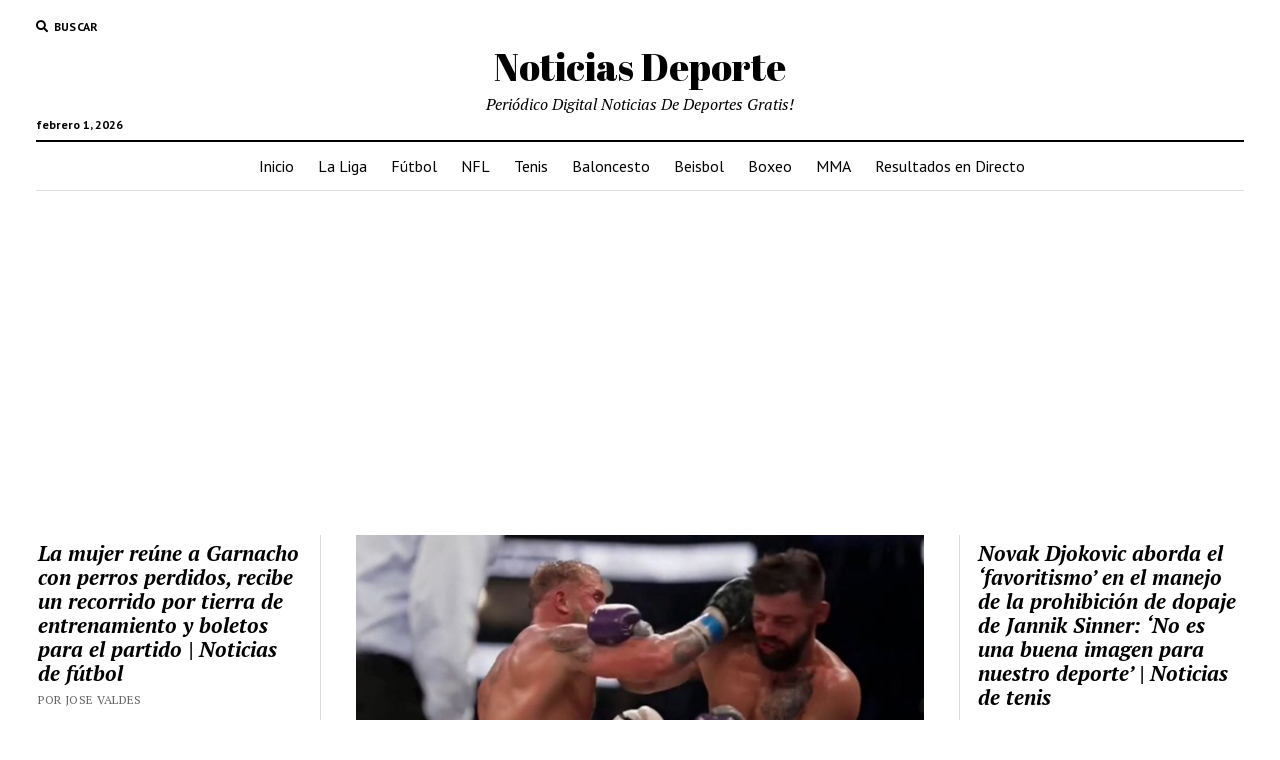

--- FILE ---
content_type: text/html; charset=UTF-8
request_url: https://noticiasdeporte.com.es/los-profesionales-reaccionan-despues-de-que-jake-paul-detuviera-a-mike-perry-le-sacaron-jugo-de-la-cabeza/
body_size: 16239
content:
<!DOCTYPE html>
<html lang="es">
<head>
	<title>Los profesionales reaccionan después de que Jake Paul detuviera a Mike Perry: &#8220;Le sacaron jugo de la cabeza&#8221; &#x2d; Noticias Deporte</title>
<meta charset="UTF-8" />
<meta name="viewport" content="width=device-width, initial-scale=1" />
<meta name="template" content="Mission News 1.55" />
<meta name="robots" content="max-snippet:-1,max-image-preview:large,max-video-preview:-1" />
<link rel="canonical" href="https://noticiasdeporte.com.es/los-profesionales-reaccionan-despues-de-que-jake-paul-detuviera-a-mike-perry-le-sacaron-jugo-de-la-cabeza/" />
<meta name="description" content="La muy esperada pelea de peso crucero entre Jake Paul y Mike Perry tuvo lugar esta noche en Tampa Bay, Florida. Paul (10&#x2d;1) y Perry (0&#x2d;2) se enfrentaron en una&#8230;" />
<meta property="og:type" content="article" />
<meta property="og:locale" content="es_ES" />
<meta property="og:site_name" content="Noticias Deporte" />
<meta property="og:title" content="Los profesionales reaccionan después de que Jake Paul detuviera a Mike Perry: &#8220;Le sacaron jugo de la cabeza&#8221;" />
<meta property="og:description" content="La muy esperada pelea de peso crucero entre Jake Paul y Mike Perry tuvo lugar esta noche en Tampa Bay, Florida. Paul (10&#x2d;1) y Perry (0&#x2d;2) se enfrentaron en una pelea de 200 libras programada para ocho&#8230;" />
<meta property="og:url" content="https://noticiasdeporte.com.es/los-profesionales-reaccionan-despues-de-que-jake-paul-detuviera-a-mike-perry-le-sacaron-jugo-de-la-cabeza/" />
<meta property="og:image" content="https://noticiasdeporte.com.es/osteceek/2024/07/Jake-Paul-Mike-Perry-KO-Boxing-Pros-react.jpg" />
<meta property="og:image:width" content="1250" />
<meta property="og:image:height" content="745" />
<meta property="article:published_time" content="2024-07-21T22:51:06+00:00" />
<meta property="article:modified_time" content="2024-07-21T22:51:06+00:00" />
<meta name="twitter:card" content="summary_large_image" />
<meta name="twitter:title" content="Los profesionales reaccionan después de que Jake Paul detuviera a Mike Perry: &#8220;Le sacaron jugo de la cabeza&#8221;" />
<meta name="twitter:description" content="La muy esperada pelea de peso crucero entre Jake Paul y Mike Perry tuvo lugar esta noche en Tampa Bay, Florida. Paul (10&#x2d;1) y Perry (0&#x2d;2) se enfrentaron en una pelea de 200 libras programada para ocho&#8230;" />
<meta name="twitter:image" content="https://noticiasdeporte.com.es/osteceek/2024/07/Jake-Paul-Mike-Perry-KO-Boxing-Pros-react.jpg" />
<script type="application/ld+json">{"@context":"https://schema.org","@graph":[{"@type":"WebSite","@id":"https://noticiasdeporte.com.es/#/schema/WebSite","url":"https://noticiasdeporte.com.es/","name":"Noticias Deporte","description":"Periódico Digital Noticias De Deportes Gratis!","inLanguage":"es","potentialAction":{"@type":"SearchAction","target":{"@type":"EntryPoint","urlTemplate":"https://noticiasdeporte.com.es/search/{search_term_string}/"},"query-input":"required name=search_term_string"},"publisher":{"@type":"Organization","@id":"https://noticiasdeporte.com.es/#/schema/Organization","name":"Noticias Deporte","url":"https://noticiasdeporte.com.es/","logo":{"@type":"ImageObject","url":"https://noticiasdeporte.com.es/osteceek/2023/09/favicon-2.png","contentUrl":"https://noticiasdeporte.com.es/osteceek/2023/09/favicon-2.png","width":64,"height":64,"contentSize":"1934"}}},{"@type":"WebPage","@id":"https://noticiasdeporte.com.es/los-profesionales-reaccionan-despues-de-que-jake-paul-detuviera-a-mike-perry-le-sacaron-jugo-de-la-cabeza/","url":"https://noticiasdeporte.com.es/los-profesionales-reaccionan-despues-de-que-jake-paul-detuviera-a-mike-perry-le-sacaron-jugo-de-la-cabeza/","name":"Los profesionales reaccionan después de que Jake Paul detuviera a Mike Perry: &#8220;Le sacaron jugo de la cabeza&#8221; &#x2d; Noticias Deporte","description":"La muy esperada pelea de peso crucero entre Jake Paul y Mike Perry tuvo lugar esta noche en Tampa Bay, Florida. Paul (10&#x2d;1) y Perry (0&#x2d;2) se enfrentaron en una&#8230;","inLanguage":"es","isPartOf":{"@id":"https://noticiasdeporte.com.es/#/schema/WebSite"},"breadcrumb":{"@type":"BreadcrumbList","@id":"https://noticiasdeporte.com.es/#/schema/BreadcrumbList","itemListElement":[{"@type":"ListItem","position":1,"item":"https://noticiasdeporte.com.es/","name":"Noticias Deporte"},{"@type":"ListItem","position":2,"item":"https://noticiasdeporte.com.es/category/mma/","name":"Categoría: MMA"},{"@type":"ListItem","position":3,"name":"Los profesionales reaccionan después de que Jake Paul detuviera a Mike Perry: &#8220;Le sacaron jugo de la cabeza&#8221;"}]},"potentialAction":{"@type":"ReadAction","target":"https://noticiasdeporte.com.es/los-profesionales-reaccionan-despues-de-que-jake-paul-detuviera-a-mike-perry-le-sacaron-jugo-de-la-cabeza/"},"datePublished":"2024-07-21T22:51:06+00:00","dateModified":"2024-07-21T22:51:06+00:00","author":{"@type":"Person","@id":"https://noticiasdeporte.com.es/#/schema/Person/abc5eafe83d9ed2668ec5c4f5ce921d1","name":"Emilio Vallejo","description":"Emilio Vallejo es un reconocido redactor de noticias especializado en deportes de contacto, como las artes marciales mixtas (MMA) y el boxeo. Con una s&oacute;lida experiencia en el periodismo deportivo, Emilio cubre de manera apasionada y detallada los..."}}]}</script>
<link rel='dns-prefetch' href='//fonts.googleapis.com' />
<link rel="alternate" type="application/rss+xml" title="Noticias Deporte &raquo; Feed" href="https://noticiasdeporte.com.es/feed/" />
<link rel="alternate" type="application/rss+xml" title="Noticias Deporte &raquo; Feed de los comentarios" href="https://noticiasdeporte.com.es/comments/feed/" />
<link rel="alternate" type="application/rss+xml" title="Noticias Deporte &raquo; Comentario Los profesionales reaccionan después de que Jake Paul detuviera a Mike Perry: &#8220;Le sacaron jugo de la cabeza&#8221; del feed" href="https://noticiasdeporte.com.es/los-profesionales-reaccionan-despues-de-que-jake-paul-detuviera-a-mike-perry-le-sacaron-jugo-de-la-cabeza/feed/" />
<link rel="alternate" title="oEmbed (JSON)" type="application/json+oembed" href="https://noticiasdeporte.com.es/wp-json/oembed/1.0/embed?url=https%3A%2F%2Fnoticiasdeporte.com.es%2Flos-profesionales-reaccionan-despues-de-que-jake-paul-detuviera-a-mike-perry-le-sacaron-jugo-de-la-cabeza%2F" />
<link rel="alternate" title="oEmbed (XML)" type="text/xml+oembed" href="https://noticiasdeporte.com.es/wp-json/oembed/1.0/embed?url=https%3A%2F%2Fnoticiasdeporte.com.es%2Flos-profesionales-reaccionan-despues-de-que-jake-paul-detuviera-a-mike-perry-le-sacaron-jugo-de-la-cabeza%2F&#038;format=xml" />
<style id='wp-img-auto-sizes-contain-inline-css' type='text/css'>
img:is([sizes=auto i],[sizes^="auto," i]){contain-intrinsic-size:3000px 1500px}
/*# sourceURL=wp-img-auto-sizes-contain-inline-css */
</style>
<style id='wp-emoji-styles-inline-css' type='text/css'>
	img.wp-smiley, img.emoji {
		display: inline !important;
		border: none !important;
		box-shadow: none !important;
		height: 1em !important;
		width: 1em !important;
		margin: 0 0.07em !important;
		vertical-align: -0.1em !important;
		background: none !important;
		padding: 0 !important;
	}
/*# sourceURL=wp-emoji-styles-inline-css */
</style>
<style id='wp-block-library-inline-css' type='text/css'>
:root{--wp-block-synced-color:#7a00df;--wp-block-synced-color--rgb:122,0,223;--wp-bound-block-color:var(--wp-block-synced-color);--wp-editor-canvas-background:#ddd;--wp-admin-theme-color:#007cba;--wp-admin-theme-color--rgb:0,124,186;--wp-admin-theme-color-darker-10:#006ba1;--wp-admin-theme-color-darker-10--rgb:0,107,160.5;--wp-admin-theme-color-darker-20:#005a87;--wp-admin-theme-color-darker-20--rgb:0,90,135;--wp-admin-border-width-focus:2px}@media (min-resolution:192dpi){:root{--wp-admin-border-width-focus:1.5px}}.wp-element-button{cursor:pointer}:root .has-very-light-gray-background-color{background-color:#eee}:root .has-very-dark-gray-background-color{background-color:#313131}:root .has-very-light-gray-color{color:#eee}:root .has-very-dark-gray-color{color:#313131}:root .has-vivid-green-cyan-to-vivid-cyan-blue-gradient-background{background:linear-gradient(135deg,#00d084,#0693e3)}:root .has-purple-crush-gradient-background{background:linear-gradient(135deg,#34e2e4,#4721fb 50%,#ab1dfe)}:root .has-hazy-dawn-gradient-background{background:linear-gradient(135deg,#faaca8,#dad0ec)}:root .has-subdued-olive-gradient-background{background:linear-gradient(135deg,#fafae1,#67a671)}:root .has-atomic-cream-gradient-background{background:linear-gradient(135deg,#fdd79a,#004a59)}:root .has-nightshade-gradient-background{background:linear-gradient(135deg,#330968,#31cdcf)}:root .has-midnight-gradient-background{background:linear-gradient(135deg,#020381,#2874fc)}:root{--wp--preset--font-size--normal:16px;--wp--preset--font-size--huge:42px}.has-regular-font-size{font-size:1em}.has-larger-font-size{font-size:2.625em}.has-normal-font-size{font-size:var(--wp--preset--font-size--normal)}.has-huge-font-size{font-size:var(--wp--preset--font-size--huge)}.has-text-align-center{text-align:center}.has-text-align-left{text-align:left}.has-text-align-right{text-align:right}.has-fit-text{white-space:nowrap!important}#end-resizable-editor-section{display:none}.aligncenter{clear:both}.items-justified-left{justify-content:flex-start}.items-justified-center{justify-content:center}.items-justified-right{justify-content:flex-end}.items-justified-space-between{justify-content:space-between}.screen-reader-text{border:0;clip-path:inset(50%);height:1px;margin:-1px;overflow:hidden;padding:0;position:absolute;width:1px;word-wrap:normal!important}.screen-reader-text:focus{background-color:#ddd;clip-path:none;color:#444;display:block;font-size:1em;height:auto;left:5px;line-height:normal;padding:15px 23px 14px;text-decoration:none;top:5px;width:auto;z-index:100000}html :where(.has-border-color){border-style:solid}html :where([style*=border-top-color]){border-top-style:solid}html :where([style*=border-right-color]){border-right-style:solid}html :where([style*=border-bottom-color]){border-bottom-style:solid}html :where([style*=border-left-color]){border-left-style:solid}html :where([style*=border-width]){border-style:solid}html :where([style*=border-top-width]){border-top-style:solid}html :where([style*=border-right-width]){border-right-style:solid}html :where([style*=border-bottom-width]){border-bottom-style:solid}html :where([style*=border-left-width]){border-left-style:solid}html :where(img[class*=wp-image-]){height:auto;max-width:100%}:where(figure){margin:0 0 1em}html :where(.is-position-sticky){--wp-admin--admin-bar--position-offset:var(--wp-admin--admin-bar--height,0px)}@media screen and (max-width:600px){html :where(.is-position-sticky){--wp-admin--admin-bar--position-offset:0px}}
/*# sourceURL=wp-block-library-inline-css */
</style><style id='global-styles-inline-css' type='text/css'>
:root{--wp--preset--aspect-ratio--square: 1;--wp--preset--aspect-ratio--4-3: 4/3;--wp--preset--aspect-ratio--3-4: 3/4;--wp--preset--aspect-ratio--3-2: 3/2;--wp--preset--aspect-ratio--2-3: 2/3;--wp--preset--aspect-ratio--16-9: 16/9;--wp--preset--aspect-ratio--9-16: 9/16;--wp--preset--color--black: #000000;--wp--preset--color--cyan-bluish-gray: #abb8c3;--wp--preset--color--white: #ffffff;--wp--preset--color--pale-pink: #f78da7;--wp--preset--color--vivid-red: #cf2e2e;--wp--preset--color--luminous-vivid-orange: #ff6900;--wp--preset--color--luminous-vivid-amber: #fcb900;--wp--preset--color--light-green-cyan: #7bdcb5;--wp--preset--color--vivid-green-cyan: #00d084;--wp--preset--color--pale-cyan-blue: #8ed1fc;--wp--preset--color--vivid-cyan-blue: #0693e3;--wp--preset--color--vivid-purple: #9b51e0;--wp--preset--gradient--vivid-cyan-blue-to-vivid-purple: linear-gradient(135deg,rgb(6,147,227) 0%,rgb(155,81,224) 100%);--wp--preset--gradient--light-green-cyan-to-vivid-green-cyan: linear-gradient(135deg,rgb(122,220,180) 0%,rgb(0,208,130) 100%);--wp--preset--gradient--luminous-vivid-amber-to-luminous-vivid-orange: linear-gradient(135deg,rgb(252,185,0) 0%,rgb(255,105,0) 100%);--wp--preset--gradient--luminous-vivid-orange-to-vivid-red: linear-gradient(135deg,rgb(255,105,0) 0%,rgb(207,46,46) 100%);--wp--preset--gradient--very-light-gray-to-cyan-bluish-gray: linear-gradient(135deg,rgb(238,238,238) 0%,rgb(169,184,195) 100%);--wp--preset--gradient--cool-to-warm-spectrum: linear-gradient(135deg,rgb(74,234,220) 0%,rgb(151,120,209) 20%,rgb(207,42,186) 40%,rgb(238,44,130) 60%,rgb(251,105,98) 80%,rgb(254,248,76) 100%);--wp--preset--gradient--blush-light-purple: linear-gradient(135deg,rgb(255,206,236) 0%,rgb(152,150,240) 100%);--wp--preset--gradient--blush-bordeaux: linear-gradient(135deg,rgb(254,205,165) 0%,rgb(254,45,45) 50%,rgb(107,0,62) 100%);--wp--preset--gradient--luminous-dusk: linear-gradient(135deg,rgb(255,203,112) 0%,rgb(199,81,192) 50%,rgb(65,88,208) 100%);--wp--preset--gradient--pale-ocean: linear-gradient(135deg,rgb(255,245,203) 0%,rgb(182,227,212) 50%,rgb(51,167,181) 100%);--wp--preset--gradient--electric-grass: linear-gradient(135deg,rgb(202,248,128) 0%,rgb(113,206,126) 100%);--wp--preset--gradient--midnight: linear-gradient(135deg,rgb(2,3,129) 0%,rgb(40,116,252) 100%);--wp--preset--font-size--small: 12px;--wp--preset--font-size--medium: 20px;--wp--preset--font-size--large: 21px;--wp--preset--font-size--x-large: 42px;--wp--preset--font-size--regular: 16px;--wp--preset--font-size--larger: 28px;--wp--preset--spacing--20: 0.44rem;--wp--preset--spacing--30: 0.67rem;--wp--preset--spacing--40: 1rem;--wp--preset--spacing--50: 1.5rem;--wp--preset--spacing--60: 2.25rem;--wp--preset--spacing--70: 3.38rem;--wp--preset--spacing--80: 5.06rem;--wp--preset--shadow--natural: 6px 6px 9px rgba(0, 0, 0, 0.2);--wp--preset--shadow--deep: 12px 12px 50px rgba(0, 0, 0, 0.4);--wp--preset--shadow--sharp: 6px 6px 0px rgba(0, 0, 0, 0.2);--wp--preset--shadow--outlined: 6px 6px 0px -3px rgb(255, 255, 255), 6px 6px rgb(0, 0, 0);--wp--preset--shadow--crisp: 6px 6px 0px rgb(0, 0, 0);}:where(.is-layout-flex){gap: 0.5em;}:where(.is-layout-grid){gap: 0.5em;}body .is-layout-flex{display: flex;}.is-layout-flex{flex-wrap: wrap;align-items: center;}.is-layout-flex > :is(*, div){margin: 0;}body .is-layout-grid{display: grid;}.is-layout-grid > :is(*, div){margin: 0;}:where(.wp-block-columns.is-layout-flex){gap: 2em;}:where(.wp-block-columns.is-layout-grid){gap: 2em;}:where(.wp-block-post-template.is-layout-flex){gap: 1.25em;}:where(.wp-block-post-template.is-layout-grid){gap: 1.25em;}.has-black-color{color: var(--wp--preset--color--black) !important;}.has-cyan-bluish-gray-color{color: var(--wp--preset--color--cyan-bluish-gray) !important;}.has-white-color{color: var(--wp--preset--color--white) !important;}.has-pale-pink-color{color: var(--wp--preset--color--pale-pink) !important;}.has-vivid-red-color{color: var(--wp--preset--color--vivid-red) !important;}.has-luminous-vivid-orange-color{color: var(--wp--preset--color--luminous-vivid-orange) !important;}.has-luminous-vivid-amber-color{color: var(--wp--preset--color--luminous-vivid-amber) !important;}.has-light-green-cyan-color{color: var(--wp--preset--color--light-green-cyan) !important;}.has-vivid-green-cyan-color{color: var(--wp--preset--color--vivid-green-cyan) !important;}.has-pale-cyan-blue-color{color: var(--wp--preset--color--pale-cyan-blue) !important;}.has-vivid-cyan-blue-color{color: var(--wp--preset--color--vivid-cyan-blue) !important;}.has-vivid-purple-color{color: var(--wp--preset--color--vivid-purple) !important;}.has-black-background-color{background-color: var(--wp--preset--color--black) !important;}.has-cyan-bluish-gray-background-color{background-color: var(--wp--preset--color--cyan-bluish-gray) !important;}.has-white-background-color{background-color: var(--wp--preset--color--white) !important;}.has-pale-pink-background-color{background-color: var(--wp--preset--color--pale-pink) !important;}.has-vivid-red-background-color{background-color: var(--wp--preset--color--vivid-red) !important;}.has-luminous-vivid-orange-background-color{background-color: var(--wp--preset--color--luminous-vivid-orange) !important;}.has-luminous-vivid-amber-background-color{background-color: var(--wp--preset--color--luminous-vivid-amber) !important;}.has-light-green-cyan-background-color{background-color: var(--wp--preset--color--light-green-cyan) !important;}.has-vivid-green-cyan-background-color{background-color: var(--wp--preset--color--vivid-green-cyan) !important;}.has-pale-cyan-blue-background-color{background-color: var(--wp--preset--color--pale-cyan-blue) !important;}.has-vivid-cyan-blue-background-color{background-color: var(--wp--preset--color--vivid-cyan-blue) !important;}.has-vivid-purple-background-color{background-color: var(--wp--preset--color--vivid-purple) !important;}.has-black-border-color{border-color: var(--wp--preset--color--black) !important;}.has-cyan-bluish-gray-border-color{border-color: var(--wp--preset--color--cyan-bluish-gray) !important;}.has-white-border-color{border-color: var(--wp--preset--color--white) !important;}.has-pale-pink-border-color{border-color: var(--wp--preset--color--pale-pink) !important;}.has-vivid-red-border-color{border-color: var(--wp--preset--color--vivid-red) !important;}.has-luminous-vivid-orange-border-color{border-color: var(--wp--preset--color--luminous-vivid-orange) !important;}.has-luminous-vivid-amber-border-color{border-color: var(--wp--preset--color--luminous-vivid-amber) !important;}.has-light-green-cyan-border-color{border-color: var(--wp--preset--color--light-green-cyan) !important;}.has-vivid-green-cyan-border-color{border-color: var(--wp--preset--color--vivid-green-cyan) !important;}.has-pale-cyan-blue-border-color{border-color: var(--wp--preset--color--pale-cyan-blue) !important;}.has-vivid-cyan-blue-border-color{border-color: var(--wp--preset--color--vivid-cyan-blue) !important;}.has-vivid-purple-border-color{border-color: var(--wp--preset--color--vivid-purple) !important;}.has-vivid-cyan-blue-to-vivid-purple-gradient-background{background: var(--wp--preset--gradient--vivid-cyan-blue-to-vivid-purple) !important;}.has-light-green-cyan-to-vivid-green-cyan-gradient-background{background: var(--wp--preset--gradient--light-green-cyan-to-vivid-green-cyan) !important;}.has-luminous-vivid-amber-to-luminous-vivid-orange-gradient-background{background: var(--wp--preset--gradient--luminous-vivid-amber-to-luminous-vivid-orange) !important;}.has-luminous-vivid-orange-to-vivid-red-gradient-background{background: var(--wp--preset--gradient--luminous-vivid-orange-to-vivid-red) !important;}.has-very-light-gray-to-cyan-bluish-gray-gradient-background{background: var(--wp--preset--gradient--very-light-gray-to-cyan-bluish-gray) !important;}.has-cool-to-warm-spectrum-gradient-background{background: var(--wp--preset--gradient--cool-to-warm-spectrum) !important;}.has-blush-light-purple-gradient-background{background: var(--wp--preset--gradient--blush-light-purple) !important;}.has-blush-bordeaux-gradient-background{background: var(--wp--preset--gradient--blush-bordeaux) !important;}.has-luminous-dusk-gradient-background{background: var(--wp--preset--gradient--luminous-dusk) !important;}.has-pale-ocean-gradient-background{background: var(--wp--preset--gradient--pale-ocean) !important;}.has-electric-grass-gradient-background{background: var(--wp--preset--gradient--electric-grass) !important;}.has-midnight-gradient-background{background: var(--wp--preset--gradient--midnight) !important;}.has-small-font-size{font-size: var(--wp--preset--font-size--small) !important;}.has-medium-font-size{font-size: var(--wp--preset--font-size--medium) !important;}.has-large-font-size{font-size: var(--wp--preset--font-size--large) !important;}.has-x-large-font-size{font-size: var(--wp--preset--font-size--x-large) !important;}
/*# sourceURL=global-styles-inline-css */
</style>
<style id='classic-theme-styles-inline-css' type='text/css'>
/*! This file is auto-generated */
.wp-block-button__link{color:#fff;background-color:#32373c;border-radius:9999px;box-shadow:none;text-decoration:none;padding:calc(.667em + 2px) calc(1.333em + 2px);font-size:1.125em}.wp-block-file__button{background:#32373c;color:#fff;text-decoration:none}
/*# sourceURL=/wp-includes/css/classic-themes.min.css */
</style>
<link rel='stylesheet' id='wp_automatic_gallery_style-css' href='https://noticiasdeporte.com.es/oassytch/wp-automatic/css/wp-automatic.css?ver=1.0.0' type='text/css' media='all' />
<link rel='stylesheet' id='ct-mission-news-google-fonts-css' href='//fonts.googleapis.com/css?family=Abril+Fatface%7CPT+Sans%3A400%2C700%7CPT+Serif%3A400%2C400i%2C700%2C700i&#038;subset=latin%2Clatin-ext&#038;display=swap&#038;ver=6.9' type='text/css' media='all' />
<link rel='stylesheet' id='ct-mission-news-font-awesome-css' href='https://noticiasdeporte.com.es/ezagrako/assets/font-awesome/css/all.min.css?ver=6.9' type='text/css' media='all' />
<link rel='stylesheet' id='ct-mission-news-style-css' href='https://noticiasdeporte.com.es/ezagrako/style.css?ver=6.9' type='text/css' media='all' />
<script type="text/javascript" src="https://noticiasdeporte.com.es/alugeegl/js/jquery/jquery.min.js?ver=3.7.1" id="jquery-core-js"></script>
<script type="text/javascript" src="https://noticiasdeporte.com.es/alugeegl/js/jquery/jquery-migrate.min.js?ver=3.4.1" id="jquery-migrate-js"></script>
<script type="text/javascript" src="https://noticiasdeporte.com.es/oassytch/wp-automatic/js/main-front.js?ver=6.9" id="wp_automatic_gallery-js"></script>
<link rel="https://api.w.org/" href="https://noticiasdeporte.com.es/wp-json/" /><link rel="alternate" title="JSON" type="application/json" href="https://noticiasdeporte.com.es/wp-json/wp/v2/posts/15828" /><link rel="EditURI" type="application/rsd+xml" title="RSD" href="https://noticiasdeporte.com.es/xmlrpc.php?rsd" />
<link rel="icon" href="https://noticiasdeporte.com.es/osteceek/2023/09/favicon-2.png" sizes="32x32" />
<link rel="icon" href="https://noticiasdeporte.com.es/osteceek/2023/09/favicon-2.png" sizes="192x192" />
<link rel="apple-touch-icon" href="https://noticiasdeporte.com.es/osteceek/2023/09/favicon-2.png" />
<meta name="msapplication-TileImage" content="https://noticiasdeporte.com.es/osteceek/2023/09/favicon-2.png" />
<script async src="https://pagead2.googlesyndication.com/pagead/js/adsbygoogle.js?client=ca-pub-5287699717325107"
     crossorigin="anonymous"></script>	
</head>
<body id="mission-news" class="wp-singular post-template-default single single-post postid-15828 single-format-standard wp-theme-mission-news non-logged-in">
<a class="skip-content" href="#main">Pulsa «Intro» para saltar al contenido</a>
<div id="overflow-container" class="overflow-container">
	<div id="max-width" class="max-width">
							<header class="site-header" id="site-header" role="banner">
				<div class="top-nav">
					<button id="search-toggle" class="search-toggle"><i class="fas fa-search"></i><span>Buscar</span></button>
<div id="search-form-popup" class="search-form-popup">
	<div class="inner">
		<div class="title">Buscar Noticias Deporte</div>
		<div class='search-form-container'>
    <form role="search" method="get" class="search-form" action="https://noticiasdeporte.com.es">
        <input id="search-field" type="search" class="search-field" value="" name="s"
               title="Buscar" placeholder=" Buscar..." />
        <input type="submit" class="search-submit" value='Buscar'/>
    </form>
</div>		<a id="close-search" class="close" href="#"><svg xmlns="http://www.w3.org/2000/svg" width="20" height="20" viewBox="0 0 20 20" version="1.1"><g stroke="none" stroke-width="1" fill="none" fill-rule="evenodd"><g transform="translate(-17.000000, -12.000000)" fill="#000000"><g transform="translate(17.000000, 12.000000)"><rect transform="translate(10.000000, 10.000000) rotate(45.000000) translate(-10.000000, -10.000000) " x="9" y="-2" width="2" height="24"/><rect transform="translate(10.000000, 10.000000) rotate(-45.000000) translate(-10.000000, -10.000000) " x="9" y="-2" width="2" height="24"/></g></g></g></svg></a>
	</div>
</div>
					<div id="menu-secondary-container" class="menu-secondary-container">
						<div id="menu-secondary" class="menu-container menu-secondary" role="navigation">
	</div>
					</div>
									</div>
				<div id="title-container" class="title-container"><div class='site-title has-date'><a href='https://noticiasdeporte.com.es'>Noticias Deporte</a></div><p class="date">febrero 1, 2026</p><p class="tagline">Periódico Digital Noticias De Deportes Gratis!</p>				</div>
				<button id="toggle-navigation" class="toggle-navigation" name="toggle-navigation" aria-expanded="false">
					<span class="screen-reader-text">abrir menú</span>
					<svg xmlns="http://www.w3.org/2000/svg" width="24" height="18" viewBox="0 0 24 18" version="1.1"><g stroke="none" stroke-width="1" fill="none" fill-rule="evenodd"><g transform="translate(-272.000000, -21.000000)" fill="#000000"><g transform="translate(266.000000, 12.000000)"><g transform="translate(6.000000, 9.000000)"><rect class="top-bar" x="0" y="0" width="24" height="2"/><rect class="middle-bar" x="0" y="8" width="24" height="2"/><rect class="bottom-bar" x="0" y="16" width="24" height="2"/></g></g></g></g></svg>				</button>
				<div id="menu-primary-container" class="menu-primary-container tier-1">
					<div class="dropdown-navigation"><a id="back-button" class="back-button" href="#"><i class="fas fa-angle-left"></i> Atrás</a><span class="label"></span></div>
<div id="menu-primary" class="menu-container menu-primary" role="navigation">
    <nav class="menu"><ul id="menu-primary-items" class="menu-primary-items"><li id="menu-item-1662" class="menu-item menu-item-type-custom menu-item-object-custom menu-item-1662"><a href="/">Inicio</a></li>
<li id="menu-item-2251" class="menu-item menu-item-type-taxonomy menu-item-object-category menu-item-2251"><a href="https://noticiasdeporte.com.es/category/la-liga/">La Liga</a></li>
<li id="menu-item-1663" class="menu-item menu-item-type-taxonomy menu-item-object-category menu-item-1663"><a href="https://noticiasdeporte.com.es/category/futbol/">Fútbol</a></li>
<li id="menu-item-1664" class="menu-item menu-item-type-taxonomy menu-item-object-category menu-item-1664"><a href="https://noticiasdeporte.com.es/category/nfl/">NFL</a></li>
<li id="menu-item-1665" class="menu-item menu-item-type-taxonomy menu-item-object-category menu-item-1665"><a href="https://noticiasdeporte.com.es/category/tenis/">Tenis</a></li>
<li id="menu-item-1666" class="menu-item menu-item-type-taxonomy menu-item-object-category menu-item-1666"><a href="https://noticiasdeporte.com.es/category/baloncesto/">Baloncesto</a></li>
<li id="menu-item-1667" class="menu-item menu-item-type-taxonomy menu-item-object-category menu-item-1667"><a href="https://noticiasdeporte.com.es/category/beisbol/">Beisbol</a></li>
<li id="menu-item-1668" class="menu-item menu-item-type-taxonomy menu-item-object-category menu-item-1668"><a href="https://noticiasdeporte.com.es/category/boxeo/">Boxeo</a></li>
<li id="menu-item-1670" class="menu-item menu-item-type-taxonomy menu-item-object-category current-post-ancestor current-menu-parent current-post-parent menu-item-1670"><a href="https://noticiasdeporte.com.es/category/mma/">MMA</a></li>
<li id="menu-item-3522" class="menu-item menu-item-type-custom menu-item-object-custom menu-item-3522"><a target="_blank" href="https://www.flashscore.es/">Resultados en Directo</a></li>
</ul></nav></div>
				</div>
			</header>
								<div class="content-container">
						<div class="layout-container">
				    <aside class="sidebar sidebar-left" id="sidebar-left" role="complementary">
        <div class="inner">
            <section id="ct_mission_news_post_list-3" class="widget widget_ct_mission_news_post_list"><div class="style-1"><ul><li class="post-item"><div class="top"><div class="top-inner"><a href="https://noticiasdeporte.com.es/la-mujer-reune-a-garnacho-con-perros-perdidos-recibe-un-recorrido-por-tierra-de-entrenamiento-y-boletos-para-el-partido-noticias-de-futbol/" class="title">La mujer reúne a Garnacho con perros perdidos, recibe un recorrido por tierra de entrenamiento y boletos para el partido | Noticias de fútbol</a><div class="post-byline">Por Jose Valdes</div></div></div><div class="bottom"><div class="excerpt">Un fanático del Manchester United recibió una experiencia inolvidable después de ayudar a reunir al extremo Alejandro Garnacho con sus perros perdidos. Alejandro Garnacho de Manchester...</div><span class="comments-link">
	<a href="https://noticiasdeporte.com.es/la-mujer-reune-a-garnacho-con-perros-perdidos-recibe-un-recorrido-por-tierra-de-entrenamiento-y-boletos-para-el-partido-noticias-de-futbol/#respond">
	<i class="far fa-comment" title="icono de comentario"></i>
		Deja un comentario	</a>
</span></div></li><li class="post-item"><div class="top"><div class="top-inner"><a href="https://noticiasdeporte.com.es/la-casa-de-olivier-giroud-robada-en-los-angeles-pierde-usd-500000-en-joyas-y-10-relojes-de-lujo-noticias-de-futbol/" class="title">La casa de Olivier Giroud robada en Los Ángeles, pierde USD 500,000 en joyas y 10 relojes de lujo | Noticias de fútbol</a><div class="post-byline">Por Jose Valdes</div></div></div><div class="bottom"><div class="excerpt">El ex delantero del Arsenal y el Chelsea, Olivier Giroud, enfrentaron algunas circunstancias no deseadas en su casa de Los Ángeles a principios de este mes....</div><span class="comments-link">
	<a href="https://noticiasdeporte.com.es/la-casa-de-olivier-giroud-robada-en-los-angeles-pierde-usd-500000-en-joyas-y-10-relojes-de-lujo-noticias-de-futbol/#respond">
	<i class="far fa-comment" title="icono de comentario"></i>
		Deja un comentario	</a>
</span></div></li><li class="post-item"><div class="top"><div class="top-inner"><a href="https://noticiasdeporte.com.es/casemiro-deja-en-claro-su-eleccion-en-lionel-messi-vs-cristiano-ronaldo-debate-necesitaba-ayuda-de-kroos-modrid-ramos-noticias-de-futbol/" class="title">Casemiro deja en claro su elección en Lionel Messi vs Cristiano Ronaldo debate: &#8216;Necesitaba ayuda de Kroos, Modrid, Ramos &#8230;&#8217; | Noticias de fútbol</a><div class="post-byline">Por Jose Valdes</div></div></div><div class="bottom"><div class="excerpt">La estrella del Manchester United, Casemiro, hizo admisiones honestas sobre lo difícil que fue para él abordar a Lionel Messi, a quien llamó uno de los...</div><span class="comments-link">
	<a href="https://noticiasdeporte.com.es/casemiro-deja-en-claro-su-eleccion-en-lionel-messi-vs-cristiano-ronaldo-debate-necesitaba-ayuda-de-kroos-modrid-ramos-noticias-de-futbol/#respond">
	<i class="far fa-comment" title="icono de comentario"></i>
		Deja un comentario	</a>
</span></div></li><li class="post-item"><div class="top"><div class="top-inner"><a href="https://noticiasdeporte.com.es/por-que-mohun-bagan-ha-sido-una-fuerza-en-isl11-noticias-de-futbol/" class="title">Por qué Mohun Bagan ha sido una fuerza en Isl11 | Noticias de fútbol</a><div class="post-byline">Por Jose Valdes</div></div></div><div class="bottom"><div class="excerpt">Kolkata: El domingo, frente a sus fanáticos en el Estadio de Salt Lake, Mohun Bagan Super Giants puede ser el primer equipo en retener el escudo...</div><span class="comments-link">
	<a href="https://noticiasdeporte.com.es/por-que-mohun-bagan-ha-sido-una-fuerza-en-isl11-noticias-de-futbol/#respond">
	<i class="far fa-comment" title="icono de comentario"></i>
		Deja un comentario	</a>
</span></div></li><li class="post-item"><div class="top"><div class="top-inner"><a href="https://noticiasdeporte.com.es/realmente-piensas-pep-guardiola-subestimando-deliberadamente-las-oportunidades-de-manchester-city-dice-ancelotti-del-real-madrid-noticias-de-futbol/" class="title">&#8216;¿Realmente piensas &#8230;&#8217;: Pep Guardiola subestimando deliberadamente las oportunidades de Manchester City, dice Ancelotti del Real Madrid | Noticias de fútbol</a><div class="post-byline">Por Jose Valdes</div></div></div><div class="bottom"><div class="excerpt">El entrenador del Real Madrid, Carlo Ancelotti, dijo el martes que su homólogo de Manchester City, Pep Guardiola, estaba subestimando deliberadamente las esperanzas del equipo inglés...</div><span class="comments-link">
	<a href="https://noticiasdeporte.com.es/realmente-piensas-pep-guardiola-subestimando-deliberadamente-las-oportunidades-de-manchester-city-dice-ancelotti-del-real-madrid-noticias-de-futbol/#respond">
	<i class="far fa-comment" title="icono de comentario"></i>
		Deja un comentario	</a>
</span></div></li></ul></div></section>        </div>
    </aside>
				<section id="main" class="main" role="main">
					
<div id="loop-container" class="loop-container">
    <div class="post-15828 post type-post status-publish format-standard has-post-thumbnail hentry category-mma tag-cabeza tag-despues tag-detuviera tag-jake tag-jugo tag-los tag-mike tag-paul tag-perry tag-profesionales tag-reaccionan tag-sacaron entry">
		<article>
		<div class="featured-image"><img width="1250" height="745" src="https://noticiasdeporte.com.es/osteceek/2024/07/Jake-Paul-Mike-Perry-KO-Boxing-Pros-react.jpg" class="attachment-full size-full wp-post-image" alt="" decoding="async" fetchpriority="high" srcset="https://noticiasdeporte.com.es/osteceek/2024/07/Jake-Paul-Mike-Perry-KO-Boxing-Pros-react.jpg 1250w, https://noticiasdeporte.com.es/osteceek/2024/07/Jake-Paul-Mike-Perry-KO-Boxing-Pros-react-300x179.jpg 300w, https://noticiasdeporte.com.es/osteceek/2024/07/Jake-Paul-Mike-Perry-KO-Boxing-Pros-react-1024x610.jpg 1024w, https://noticiasdeporte.com.es/osteceek/2024/07/Jake-Paul-Mike-Perry-KO-Boxing-Pros-react-768x458.jpg 768w" sizes="(max-width: 1250px) 100vw, 1250px" /></div>		<div class='post-header'>
			<h1 class='post-title'>Los profesionales reaccionan después de que Jake Paul detuviera a Mike Perry: &#8220;Le sacaron jugo de la cabeza&#8221;</h1>
			<div class="post-byline">Por Emilio Vallejo el julio 21, 2024</div>		</div>
				<div class="post-content">
					<div>La muy esperada pelea de peso crucero entre Jake Paul y Mike Perry tuvo lugar esta noche en Tampa Bay, Florida.</p>
<picture><source   type="image/webp"></source></picture>
Paul (10-1) y Perry (0-2) se enfrentaron en una pelea de 200 libras programada para ocho asaltos de 3 minutos.</p>
<p>Jake Paul llegó a la pelea con una racha de tres victorias consecutivas, la más reciente de las cuales fue una victoria por nocaut técnico en el primer asalto sobre Ryan Bourland en marzo pasado (ver aquí). &#8216;The Problem Child&#8217; había sufrido su única derrota en el boxeo profesional en febrero de 2023, cuando perdió por decisión dividida ante Tommy Fury.</p>
<p>Mientras tanto, Mike Perry (5-0 BKFC, 0-1 Boxeo) regresaba a la acción de los deportes de combate por primera vez desde que obtuvo una victoria por nocaut técnico en la primera ronda sobre Thiago Alves en abril de este año bajo el <a rel="nofollow noopener" target="_blank" href="http://www.bkfc.com">Campeonato de lucha a puño limpio</a> pancarta. &#8216;Platinum&#8217; estaba haciendo su segunda aparición en el boxeo profesional esta noche, que después de que su primer esfuerzo resultó en una derrota por nocaut ante Kenneth McNeil en marzo de 2015.</p>
<p>El combate de esta noche, &#8220;Jake Paul vs. Mike Perry&#8221;, terminó en un duelo de un solo bando. Paul fue capaz de derribar a Perry en el primer y segundo asalto, y el segundo de ellos pareció lastimar gravemente a &#8220;Platinum&#8221;. Aunque Perry posiblemente ganó el tercer asalto, Paul se recuperó en el cuarto asalto con otra demostración dominante de tres minutos. Luego, en el sexto asalto, &#8220;The Problem Child&#8221; derribó a &#8220;Platinum&#8221; por tercera vez y el combate se detuvo rápidamente (ver eso aquí).</p>
<p>Resultado oficial: Jake Paul venció a Mike Perry por nocaut técnico en el sexto asalto</p>
<p>Vea a continuación cómo reaccionaron los profesionales a &#8216;Paul vs. Perry&#8217;:</p>
<blockquote class="twitter-tweet" data-width="550" data-dnt="true">
<p lang="en" dir="ltr">Estoy viendo Twister antes de verlo mañana. ¿Ya ganó Mike Perry?</p>
<p>— ike vallie-flagg (@IKEVF) <a rel="nofollow noopener" target="_blank" href="https://twitter.com/IKEVF/status/1814878047889248641?ref_src=twsrc%5Etfw">21 de julio de 2024</a></p>
</blockquote>
<blockquote class="twitter-tweet" data-width="550" data-dnt="true">
<p lang="en" dir="ltr">A continuación Jake Paul vs. Mike Perry 🍿 <a rel="nofollow noopener" target="_blank" href="https://twitter.com/hashtag/PaulPerry?src=hash&amp;ref_src=twsrc%5Etfw">#PaulPerry</a> <a rel="nofollow noopener" target="_blank" href="https://t.co/66dMHECixI">https://t.co/66dMHECixI</a></p>
<p>—bjpenndotcom (@bjpenndotcom) <a rel="nofollow noopener" target="_blank" href="https://twitter.com/bjpenndotcom/status/1814877744775270725?ref_src=twsrc%5Etfw">21 de julio de 2024</a></p>
</blockquote>
<blockquote class="twitter-tweet" data-width="550" data-dnt="true">
<p lang="en" dir="ltr">Vamos <a rel="nofollow noopener" target="_blank" href="https://twitter.com/PlatinumPerry?ref_src=twsrc%5Etfw">@PlatinumPerry</a></p>
<p>&#8211; GILBERT QUEMA DURINHO (@GilbertDurinho) <a rel="nofollow noopener" target="_blank" href="https://twitter.com/GilbertDurinho/status/1814879434215698493?ref_src=twsrc%5Etfw">21 de julio de 2024</a></p>
</blockquote>
<blockquote class="twitter-tweet" data-width="550" data-dnt="true">
<p lang="en" dir="ltr">¡Qué canción! BONE THUGS N HARMONY PARA GREENBACK RECORDS EN VIVO AHORA MISMO PARA EL EVENTO PRINCIPAL DE NUESTRO BAREKNUCKLER.</p>
<p>— Conor McGregor (@TheNotoriousMMA) <a rel="nofollow noopener" target="_blank" href="https://twitter.com/TheNotoriousMMA/status/1814880012899668392?ref_src=twsrc%5Etfw">21 de julio de 2024</a></p>
</blockquote>
<blockquote class="twitter-tweet" data-width="550" data-dnt="true">
<p lang="en" dir="ltr">Sí, esa entrada fue un poco difícil, no puedo taparla, pero&#8230; <a rel="nofollow noopener" target="_blank" href="https://twitter.com/hashtag/teamperry?src=hash&amp;ref_src=twsrc%5Etfw">#equipoperry</a></p>
<p>— Terrance McKinney (@twrecks155) <a rel="nofollow noopener" target="_blank" href="https://twitter.com/twrecks155/status/1814881067909648886?ref_src=twsrc%5Etfw">21 de julio de 2024</a></p>
</blockquote>
<blockquote class="twitter-tweet" data-width="550" data-dnt="true">
<p lang="en" dir="ltr">Maldita sea, peso pesado contra peso welter</p>
<p>— Kamaru Usman (@USMAN84kg) <a rel="nofollow noopener" target="_blank" href="https://twitter.com/USMAN84kg/status/1814882397621788994?ref_src=twsrc%5Etfw">21 de julio de 2024</a></p>
</blockquote>
<blockquote class="twitter-tweet" data-width="550" data-dnt="true">
<p lang="en" dir="ltr">Buena mano derecha de Jake</p>
<p>— Kamaru Usman (@USMAN84kg) <a rel="nofollow noopener" target="_blank" href="https://twitter.com/USMAN84kg/status/1814884082112995531?ref_src=twsrc%5Etfw">21 de julio de 2024</a></p>
</blockquote>
<blockquote class="twitter-tweet" data-width="550" data-dnt="true">
<p lang="en" dir="ltr">Respeto a Jake Paul por abrazar los deportes de combate y GANAR, pero necesitamos algo para los chicos de MMA. ¡Gran pelea hasta ahora! ¡No podemos descartar a Perry! <a rel="nofollow noopener" target="_blank" href="https://twitter.com/hashtag/PaulPerry?src=hash&amp;ref_src=twsrc%5Etfw">#PaulPerry</a></p>
<p>— Aljamain Sterling (@funkmasterMMA) <a rel="nofollow noopener" target="_blank" href="https://twitter.com/funkmasterMMA/status/1814884210890457346?ref_src=twsrc%5Etfw">21 de julio de 2024</a></p>
</blockquote>
<blockquote class="twitter-tweet" data-width="550" data-dnt="true">
<p lang="en" dir="ltr">Esa fue una ronda de Perry</p>
<p>— Kamaru Usman (@USMAN84kg) <a rel="nofollow noopener" target="_blank" href="https://twitter.com/USMAN84kg/status/1814884985897427196?ref_src=twsrc%5Etfw">21 de julio de 2024</a></p>
</blockquote>
<blockquote class="twitter-tweet" data-width="550" data-dnt="true">
<p lang="en" dir="ltr">Algo anda mal con la pierna de Perry, cojea durante la pelea y regresa a la esquina.</p>
<p>— Demetrious Johnson (@MightyMouse) <a rel="nofollow noopener" target="_blank" href="https://twitter.com/MightyMouse/status/1814886915080134850?ref_src=twsrc%5Etfw">21 de julio de 2024</a></p>
</blockquote>
<p>Reacciones posteriores a la pelea tras la derrota de Jake Paul contra Mike Perry:</p>
<blockquote class="twitter-tweet" data-width="550" data-dnt="true">
<p lang="en" dir="ltr">¿Hasta cuándo vamos a fingir que Jake Paul le gana a gente de su tamaño o edad? La única persona con la que peleó, de su tamaño y edad, también perdió.</p>
<p>— Josh Thomson (@THEREALPUNK) <a rel="nofollow noopener" target="_blank" href="https://twitter.com/THEREALPUNK/status/1814887635258597491?ref_src=twsrc%5Etfw">21 de julio de 2024</a></p>
</blockquote>
<blockquote class="twitter-tweet" data-width="550" data-dnt="true">
<p lang="en" dir="ltr">Nunca más cometeré el error de realizar un pedido en DAZN.</p>
<p>— Chael Sonnen (@ChaelSonnen) <a rel="nofollow noopener" target="_blank" href="https://twitter.com/ChaelSonnen/status/1814888599059644830?ref_src=twsrc%5Etfw">21 de julio de 2024</a></p>
</blockquote>
<blockquote class="twitter-tweet" data-width="550" data-dnt="true">
<p lang="en" dir="ltr">Sé que hay una diferencia de tamaño en muchas peleas con Paul, pero el hombre mejora constantemente en cada pelea. Le doy crédito por eso. Me gustaría verlo pelear con más tipos de su tamaño como lo hizo con la pelea con Fury. Podría hacer algo en este deporte, sin dudas.</p>
<p>— Aljamain Sterling (@funkmasterMMA) <a rel="nofollow noopener" target="_blank" href="https://twitter.com/funkmasterMMA/status/1814888986709475373?ref_src=twsrc%5Etfw">21 de julio de 2024</a></p>
</blockquote>
<blockquote class="twitter-tweet" data-width="550" data-dnt="true">
<p lang="en" dir="ltr">Jake Paul es el futuro</p>
<p>— ike vallie-flagg (@IKEVF) <a rel="nofollow noopener" target="_blank" href="https://twitter.com/IKEVF/status/1814889056435646850?ref_src=twsrc%5Etfw">21 de julio de 2024</a></p>
</blockquote>
<blockquote class="twitter-tweet" data-width="550" data-dnt="true">
<p lang="en" dir="ltr">Jake Paul es el mayor imbécil que he visto en mi vida. 40 libras de diferencia de peso, extraídas de su cabeza, y todavía cagándose ahí dentro. Nakisa, deberías llevarlo a Las Vegas. Ah, es cierto, nunca podrías. La comisión atlética está probando, probando de verdad, de verdad&#8230;</p>
<p>— Conor McGregor (@TheNotoriousMMA) <a rel="nofollow noopener" target="_blank" href="https://twitter.com/TheNotoriousMMA/status/1814891866443157811?ref_src=twsrc%5Etfw">21 de julio de 2024</a></p>
</blockquote>
<p>¿Contra quién te gustaría que peleara Jake Paul después de su victoria por nocaut técnico sobre Mike Perry esta noche en Tampa Bay?
</p></div>
<p><script async src="//platform.twitter.com/widgets.js" charset="utf-8"></script></p>
								</div>
		<div class="post-meta">
			<p class="post-categories"><span>Publicado en</span> <a href="https://noticiasdeporte.com.es/category/mma/" title="Ver todas las entradas en MMA">MMA</a></p>			<div class="post-tags"><ul><li><a href="https://noticiasdeporte.com.es/tag/cabeza/" title="Ver todas las entradas etiquetadas como cabeza">cabeza</a></li><li><a href="https://noticiasdeporte.com.es/tag/despues/" title="Ver todas las entradas etiquetadas como después">después</a></li><li><a href="https://noticiasdeporte.com.es/tag/detuviera/" title="Ver todas las entradas etiquetadas como detuviera">detuviera</a></li><li><a href="https://noticiasdeporte.com.es/tag/jake/" title="Ver todas las entradas etiquetadas como Jake">Jake</a></li><li><a href="https://noticiasdeporte.com.es/tag/jugo/" title="Ver todas las entradas etiquetadas como jugó">jugó</a></li><li><a href="https://noticiasdeporte.com.es/tag/los/" title="Ver todas las entradas etiquetadas como Los">Los</a></li><li><a href="https://noticiasdeporte.com.es/tag/mike/" title="Ver todas las entradas etiquetadas como Mike">Mike</a></li><li><a href="https://noticiasdeporte.com.es/tag/paul/" title="Ver todas las entradas etiquetadas como Paul">Paul</a></li><li><a href="https://noticiasdeporte.com.es/tag/perry/" title="Ver todas las entradas etiquetadas como Perry">Perry</a></li><li><a href="https://noticiasdeporte.com.es/tag/profesionales/" title="Ver todas las entradas etiquetadas como profesionales">profesionales</a></li><li><a href="https://noticiasdeporte.com.es/tag/reaccionan/" title="Ver todas las entradas etiquetadas como reaccionan">reaccionan</a></li><li><a href="https://noticiasdeporte.com.es/tag/sacaron/" title="Ver todas las entradas etiquetadas como sacaron">sacaron</a></li></ul></div>						<div class="post-author">
		<div class="avatar-container">
		<img src="https://noticiasdeporte.com.es/osteceek/2023/09/emilio-vallejo-150x150.png" width="78" height="78" srcset="https://noticiasdeporte.com.es/osteceek/2023/09/emilio-vallejo.png 2x" alt="Emilio Vallejo" class="avatar avatar-78 wp-user-avatar wp-user-avatar-78 alignnone photo" />	</div>
		<div>
		<div class="author">Emilio Vallejo</div>
		<p>Emilio Vallejo es un reconocido redactor de noticias especializado en deportes de contacto, como las artes marciales mixtas (MMA) y el boxeo. Con una sólida experiencia en el periodismo deportivo, Emilio cubre de manera apasionada y detallada los eventos, peleadores y noticias relevantes en estas disciplinas, ofreciendo a los aficionados una perspectiva informativa y apasionante sobre el mundo de los deportes de contacto.</p>
			</div>
</div>		</div>
		<div class="more-from-category">
	<div class="category-container"><div class="top"><span class="section-title">Más de <span>MMA</span></span><a class="category-link" href="https://noticiasdeporte.com.es/category/mma/">Más entradas en MMA &raquo;</a></div><ul><li><div class="featured-image"><a href="https://noticiasdeporte.com.es/los-profesionales-reaccionan-despues-del-nocaut-tecnico-de-dan-hooker-contra-benoit-saint-denis-en-ufc-325/">Los profesionales reaccionan después del nocaut técnico de Dan Hooker contra Benoit Saint Denis en UFC 325<img width="300" height="182" src="https://noticiasdeporte.com.es/osteceek/2026/02/Benoit-Saint-Denis-UFC-325-Dan-Hooker-Results-UFC-300x182.jpg" class="attachment-medium size-medium wp-post-image" alt="" decoding="async" srcset="https://noticiasdeporte.com.es/osteceek/2026/02/Benoit-Saint-Denis-UFC-325-Dan-Hooker-Results-UFC-300x182.jpg 300w, https://noticiasdeporte.com.es/osteceek/2026/02/Benoit-Saint-Denis-UFC-325-Dan-Hooker-Results-UFC-768x466.jpg 768w, https://noticiasdeporte.com.es/osteceek/2026/02/Benoit-Saint-Denis-UFC-325-Dan-Hooker-Results-UFC.jpg 979w" sizes="(max-width: 300px) 100vw, 300px" /></a></div><a href="https://noticiasdeporte.com.es/los-profesionales-reaccionan-despues-del-nocaut-tecnico-de-dan-hooker-contra-benoit-saint-denis-en-ufc-325/" class="title">Los profesionales reaccionan después del nocaut técnico de Dan Hooker contra Benoit Saint Denis en UFC 325</a></li><li><div class="featured-image"><a href="https://noticiasdeporte.com.es/resultados-ufc-325-alex-volkanovski-vence-a-diego-lopes-destacados/">Resultados UFC 325: Alex Volkanovski vence a Diego Lopes (Destacados)<img width="300" height="169" src="https://noticiasdeporte.com.es/osteceek/2025/03/Alexander-Volkanovski-1-300x169.jpg" class="attachment-medium size-medium wp-post-image" alt="" decoding="async" loading="lazy" srcset="https://noticiasdeporte.com.es/osteceek/2025/03/Alexander-Volkanovski-1-300x169.jpg 300w, https://noticiasdeporte.com.es/osteceek/2025/03/Alexander-Volkanovski-1-1024x576.jpg 1024w, https://noticiasdeporte.com.es/osteceek/2025/03/Alexander-Volkanovski-1-768x432.jpg 768w, https://noticiasdeporte.com.es/osteceek/2025/03/Alexander-Volkanovski-1.jpg 1200w" sizes="auto, (max-width: 300px) 100vw, 300px" /></a></div><a href="https://noticiasdeporte.com.es/resultados-ufc-325-alex-volkanovski-vence-a-diego-lopes-destacados/" class="title">Resultados UFC 325: Alex Volkanovski vence a Diego Lopes (Destacados)</a></li><li><div class="featured-image"><a href="https://noticiasdeporte.com.es/los-profesionales-reaccionan-despues-de-que-alex-volkanovski-derrotara-a-diego-lopes-por-segunda-vez-en-ufc-325/">Los profesionales reaccionan después de que Alex Volkanovski derrotara a Diego Lopes por segunda vez en UFC 325<img width="300" height="195" src="https://noticiasdeporte.com.es/osteceek/2026/02/Alex-Volkanovski-UFC-325-Results-UFC-300x195.jpg" class="attachment-medium size-medium wp-post-image" alt="" decoding="async" loading="lazy" srcset="https://noticiasdeporte.com.es/osteceek/2026/02/Alex-Volkanovski-UFC-325-Results-UFC-300x195.jpg 300w, https://noticiasdeporte.com.es/osteceek/2026/02/Alex-Volkanovski-UFC-325-Results-UFC-1024x666.jpg 1024w, https://noticiasdeporte.com.es/osteceek/2026/02/Alex-Volkanovski-UFC-325-Results-UFC-768x499.jpg 768w, https://noticiasdeporte.com.es/osteceek/2026/02/Alex-Volkanovski-UFC-325-Results-UFC.jpg 1123w" sizes="auto, (max-width: 300px) 100vw, 300px" /></a></div><a href="https://noticiasdeporte.com.es/los-profesionales-reaccionan-despues-de-que-alex-volkanovski-derrotara-a-diego-lopes-por-segunda-vez-en-ufc-325/" class="title">Los profesionales reaccionan después de que Alex Volkanovski derrotara a Diego Lopes por segunda vez en UFC 325</a></li><li><div class="featured-image"><a href="https://noticiasdeporte.com.es/peleador-de-ufc-325-se-disculpa-tras-escandalo-de-trampa-en-el-pesaje/">Peleador de UFC 325 se disculpa tras escándalo de trampa en el pesaje<img width="300" height="200" src="https://noticiasdeporte.com.es/osteceek/2026/02/Aaron-Tau-UFC-325-300x200.jpg" class="attachment-medium size-medium wp-post-image" alt="" decoding="async" loading="lazy" srcset="https://noticiasdeporte.com.es/osteceek/2026/02/Aaron-Tau-UFC-325-300x200.jpg 300w, https://noticiasdeporte.com.es/osteceek/2026/02/Aaron-Tau-UFC-325-1024x683.jpg 1024w, https://noticiasdeporte.com.es/osteceek/2026/02/Aaron-Tau-UFC-325-768x512.jpg 768w, https://noticiasdeporte.com.es/osteceek/2026/02/Aaron-Tau-UFC-325.jpg 1200w" sizes="auto, (max-width: 300px) 100vw, 300px" /></a></div><a href="https://noticiasdeporte.com.es/peleador-de-ufc-325-se-disculpa-tras-escandalo-de-trampa-en-el-pesaje/" class="title">Peleador de UFC 325 se disculpa tras escándalo de trampa en el pesaje</a></li><li><div class="featured-image"><a href="https://noticiasdeporte.com.es/justin-gaethje-explica-como-uso-chatgpt-para-prepararse-para-ganar-el-titulo-de-ufc-324/">Justin Gaethje explica cómo usó ChatGPT para prepararse para ganar el título de UFC 324<img width="300" height="169" src="https://noticiasdeporte.com.es/osteceek/2026/01/MixCollage-28-Jan-2026-01-14-PM-1484-300x169.jpg" class="attachment-medium size-medium wp-post-image" alt="" decoding="async" loading="lazy" srcset="https://noticiasdeporte.com.es/osteceek/2026/01/MixCollage-28-Jan-2026-01-14-PM-1484-300x169.jpg 300w, https://noticiasdeporte.com.es/osteceek/2026/01/MixCollage-28-Jan-2026-01-14-PM-1484-1024x576.jpg 1024w, https://noticiasdeporte.com.es/osteceek/2026/01/MixCollage-28-Jan-2026-01-14-PM-1484-768x432.jpg 768w, https://noticiasdeporte.com.es/osteceek/2026/01/MixCollage-28-Jan-2026-01-14-PM-1484-1536x864.jpg 1536w, https://noticiasdeporte.com.es/osteceek/2026/01/MixCollage-28-Jan-2026-01-14-PM-1484.jpg 1920w" sizes="auto, (max-width: 300px) 100vw, 300px" /></a></div><a href="https://noticiasdeporte.com.es/justin-gaethje-explica-como-uso-chatgpt-para-prepararse-para-ganar-el-titulo-de-ufc-324/" class="title">Justin Gaethje explica cómo usó ChatGPT para prepararse para ganar el título de UFC 324</a></li></ul></div></div>	</article>
	    <section id="comments" class="comments">
        <div class="comments-number">
            <h2>
                Sé el primero en comentar            </h2>
        </div>
        <ol class="comment-list">
                    </ol>
                	<div id="respond" class="comment-respond">
		<h3 id="reply-title" class="comment-reply-title">Deja una respuesta <small><a rel="nofollow" id="cancel-comment-reply-link" href="/los-profesionales-reaccionan-despues-de-que-jake-paul-detuviera-a-mike-perry-le-sacaron-jugo-de-la-cabeza/#respond" style="display:none;">Cancelar la respuesta</a></small></h3><form action="" method="post" id="commentform" class="comment-form"><p class="comment-notes"><span id="email-notes">Tu dirección de correo electrónico no será publicada.</span> <span class="required-field-message">Los campos obligatorios están marcados con <span class="required">*</span></span></p><p class="comment-form-comment">
	            <label for="comment">Comentario</label>
	            <textarea required id="comment" name="comment" cols="45" rows="8" aria-required="true"></textarea>
	        </p><p class="comment-form-author">
	            <label for="author">Nombre*</label>
	            <input id="author" name="author" type="text" placeholder="Juanita Nadie" value="" size="30" aria-required=&#039;true&#039; />
	        </p>
<p class="comment-form-email">
	            <label for="email">Correo electrónico*</label>
	            <input id="email" name="email" type="email" placeholder="nombre@example.com" value="" size="30" aria-required=&#039;true&#039; />
	        </p>
<p class="comment-form-url">
	            <label for="url">Web</label>
	            <input id="url" name="url" type="url" placeholder="http://google.com" value="" size="30" />
	            </p>
<p class="comment-form-cookies-consent"><input id="wp-comment-cookies-consent" name="wp-comment-cookies-consent" type="checkbox" value="yes" /> <label for="wp-comment-cookies-consent">Guarda mi nombre, correo electrónico y web en este navegador para la próxima vez que comente.</label></p>
<p class="form-submit"><input name="submit" type="submit" id="submit" class="submit" value="Publicar el comentario" /> <input type='hidden' name='comment_post_ID' value='15828' id='comment_post_ID' />
<input type='hidden' name='comment_parent' id='comment_parent' value='0' />
</p></form>	</div>
	    </section>
    </div></div>
</section> 
	<aside class="sidebar sidebar-right" id="sidebar-right" role="complementary">
		<div class="inner">
			<section id="ct_mission_news_post_list-5" class="widget widget_ct_mission_news_post_list"><div class="style-1"><ul><li class="post-item"><div class="top"><div class="top-inner"><a href="https://noticiasdeporte.com.es/novak-djokovic-aborda-el-favoritismo-en-el-manejo-de-la-prohibicion-de-dopaje-de-jannik-sinner-no-es-una-buena-imagen-para-nuestro-deporte-noticias-de-tenis/" class="title">Novak Djokovic aborda el &#8216;favoritismo&#8217; en el manejo de la prohibición de dopaje de Jannik Sinner: &#8216;No es una buena imagen para nuestro deporte&#8217; | Noticias de tenis</a><div class="post-byline">Por Jaime Smith</div></div></div><div class="bottom"><div class="excerpt">Novak Djokovic hizo una admisión contundente al manejar el caso de dopaje de Jannik Sinner y dijo que la mayoría de las estrellas de tenis...</div><span class="comments-link">
	<a href="https://noticiasdeporte.com.es/novak-djokovic-aborda-el-favoritismo-en-el-manejo-de-la-prohibicion-de-dopaje-de-jannik-sinner-no-es-una-buena-imagen-para-nuestro-deporte-noticias-de-tenis/#respond">
	<i class="far fa-comment" title="icono de comentario"></i>
		Deja un comentario	</a>
</span></div></li><li class="post-item"><div class="top"><div class="top-inner"><a href="https://noticiasdeporte.com.es/esto-es-extrano-zverev-alcaraz-y-musetti-reaccionan-ante-el-controvertido-acuerdo-de-dopaje-de-jannik-sinner-con-wada-noticias-de-tenis/" class="title">&#8216;Esto es extraño&#8217;: Zverev, Alcaraz y Musetti reaccionan ante el controvertido acuerdo de dopaje de Jannik Sinner con WADA | Noticias de tenis</a><div class="post-byline">Por Jaime Smith</div></div></div><div class="bottom"><div class="excerpt">Cuando Jannik Sinner defendió con éxito su título del Abierto de Australia este año, muchos fanáticos pensaron que sería el último Grand Slam lo veríamos...</div><span class="comments-link">
	<a href="https://noticiasdeporte.com.es/esto-es-extrano-zverev-alcaraz-y-musetti-reaccionan-ante-el-controvertido-acuerdo-de-dopaje-de-jannik-sinner-con-wada-noticias-de-tenis/#respond">
	<i class="far fa-comment" title="icono de comentario"></i>
		Deja un comentario	</a>
</span></div></li><li class="post-item"><div class="top"><div class="top-inner"><a href="https://noticiasdeporte.com.es/el-presidente-de-atp-es-italiano-jannik-sinner-desgarrado-por-la-leyenda-del-tenis-en-medio-de-la-controversia-de-dopaje-continuo-noticias-de-tenis/" class="title">&#8216;El presidente de ATP es italiano &#8230;&#8217;: Jannik Sinner desgarrado por la leyenda del tenis en medio de la controversia de dopaje continuo | Noticias de tenis</a><div class="post-byline">Por Jaime Smith</div></div></div><div class="bottom"><div class="excerpt">17 de febrero de 2025 06:54 am ist Jannik Sinner ha recibido una controvertida prohibición de dopaje de tres meses, después de llegar a un...</div><span class="comments-link">
	<a href="https://noticiasdeporte.com.es/el-presidente-de-atp-es-italiano-jannik-sinner-desgarrado-por-la-leyenda-del-tenis-en-medio-de-la-controversia-de-dopaje-continuo-noticias-de-tenis/#respond">
	<i class="far fa-comment" title="icono de comentario"></i>
		Deja un comentario	</a>
</span></div></li><li class="post-item"><div class="top"><div class="top-inner"><a href="https://noticiasdeporte.com.es/la-ama-es-la-organizacion-mas-sucia-es-una-broma-jannik-sinner-suspension-sparks-outrage-atp-boicot-llamadas-noticias-de-tenis/" class="title">&#8216;La AMA es la organización más sucia. Es una broma &#8216;: Jannik Sinner Suspension Sparks Outrage, ATP Boicot Llamadas | Noticias de tenis</a><div class="post-byline">Por Jaime Smith</div></div></div><div class="bottom"><div class="excerpt">La suspensión de tres meses de Jannik Sinner, anunciada por la Agencia Mundial Antidopaje (WADA) el sábado, provocó una gran indignación en el tenis mundial...</div><span class="comments-link">
	<a href="https://noticiasdeporte.com.es/la-ama-es-la-organizacion-mas-sucia-es-una-broma-jannik-sinner-suspension-sparks-outrage-atp-boicot-llamadas-noticias-de-tenis/#respond">
	<i class="far fa-comment" title="icono de comentario"></i>
		Deja un comentario	</a>
</span></div></li><li class="post-item"><div class="top"><div class="top-inner"><a href="https://noticiasdeporte.com.es/cuantos-puntos-perdera-jannik-sinner-debido-a-la-prohibicion-de-dopaje-como-puede-alexander-zverev-carlos-alcaraz-subir-al-puesto-numero-1-noticias-de-tenis/" class="title">¿Cuántos puntos perderá Jannik Sinner debido a la prohibición de dopaje? ¿Cómo puede Alexander Zverev, Carlos Alcaraz subir al puesto número 1? | Noticias de tenis</a><div class="post-byline">Por Jaime Smith</div></div></div><div class="bottom"><div class="excerpt">16 de febrero de 2025 12:23 pm ist Se espera que Jannik Sinner pierda 2100 puntos antes de que su suspensión llegue a su fin....</div><span class="comments-link">
	<a href="https://noticiasdeporte.com.es/cuantos-puntos-perdera-jannik-sinner-debido-a-la-prohibicion-de-dopaje-como-puede-alexander-zverev-carlos-alcaraz-subir-al-puesto-numero-1-noticias-de-tenis/#respond">
	<i class="far fa-comment" title="icono de comentario"></i>
		Deja un comentario	</a>
</span></div></li></ul></div></section>		</div>
	</aside>
</div>
</div>
    <footer id="site-footer" class="site-footer" role="contentinfo">
                <div class="footer-title-container">
            <div class='site-title has-date'><a href='https://noticiasdeporte.com.es'>Noticias Deporte</a></div>            <p class="footer-tagline">Periódico Digital Noticias De Deportes Gratis!</p>                    </div>
        <div id="menu-footer-container" class="menu-footer-container">
            <div id="menu-footer" class="menu-container menu-footer" role="navigation">
	</div>
        </div>
        	<aside id="site-footer-widgets" class="widget-area widget-area-site-footer active-1" role="complementary">
		<section id="nav_menu-3" class="widget widget_nav_menu"><h2 class="widget-title">Enlaces de Interés</h2><div class="menu-enlaces-de-interes-container"><ul id="menu-enlaces-de-interes" class="menu"><li id="menu-item-1675" class="menu-item menu-item-type-custom menu-item-object-custom menu-item-1675"><a href="https://noticiasdeporte.com.es/politicas-de-privacidad/">Política de Privacidad</a></li>
<li id="menu-item-1673" class="menu-item menu-item-type-custom menu-item-object-custom menu-item-1673"><a href="/politicas-de-cookies/">Política de Cookies</a></li>
<li id="menu-item-1674" class="menu-item menu-item-type-custom menu-item-object-custom menu-item-1674"><a href="/dmca">DMCA &#038; Copyright</a></li>
<li id="menu-item-1676" class="menu-item menu-item-type-custom menu-item-object-custom menu-item-1676"><a href="/contacto">Contacto</a></li>
</ul></div></section>	</aside>
        <div class="design-credit">
            <span>
               
            </span>
        </div>
            </footer>
</div>
</div>
<script type="speculationrules">
{"prefetch":[{"source":"document","where":{"and":[{"href_matches":"/*"},{"not":{"href_matches":["/wp-*.php","/wp-admin/*","/osteceek/*","/bypsybof/*","/oassytch/*","/ezagrako/*","/*\\?(.+)"]}},{"not":{"selector_matches":"a[rel~=\"nofollow\"]"}},{"not":{"selector_matches":".no-prefetch, .no-prefetch a"}}]},"eagerness":"conservative"}]}
</script>
<script type="text/javascript" id="ct-mission-news-js-js-extra">
/* <![CDATA[ */
var mission_news_objectL10n = {"openMenu":"abrir men\u00fa","closeMenu":"cerrar men\u00fa","openChildMenu":"abrir men\u00fa desplegable","closeChildMenu":"cerrar men\u00fa desplegable"};
//# sourceURL=ct-mission-news-js-js-extra
/* ]]> */
</script>
<script type="text/javascript" src="https://noticiasdeporte.com.es/ezagrako/js/build/production.min.js?ver=6.9" id="ct-mission-news-js-js"></script>
<script type="text/javascript" src="https://noticiasdeporte.com.es/alugeegl/js/comment-reply.min.js?ver=6.9" id="comment-reply-js" async="async" data-wp-strategy="async" fetchpriority="low"></script>
<script type="text/javascript" id="wp-statistics-tracker-js-extra">
/* <![CDATA[ */
var WP_Statistics_Tracker_Object = {"requestUrl":"https://noticiasdeporte.com.es/wp-json/wp-statistics/v2","ajaxUrl":"https://noticiasdeporte.com.es/wp-admin/admin-ajax.php","hitParams":{"wp_statistics_hit":1,"source_type":"post","source_id":15828,"search_query":"","signature":"f3878497ce50cfb493d30e97e367a800","endpoint":"hit"},"onlineParams":{"wp_statistics_hit":1,"source_type":"post","source_id":15828,"search_query":"","signature":"f3878497ce50cfb493d30e97e367a800","endpoint":"online"},"option":{"userOnline":true,"consentLevel":"disabled","dntEnabled":false,"bypassAdBlockers":false,"isWpConsentApiActive":false,"trackAnonymously":false,"isPreview":false},"jsCheckTime":"60000","isLegacyEventLoaded":""};
//# sourceURL=wp-statistics-tracker-js-extra
/* ]]> */
</script>
<script type="text/javascript" src="https://noticiasdeporte.com.es/oassytch/wp-statistics/assets/js/tracker.js?ver=14.13" id="wp-statistics-tracker-js"></script>
<script id="wp-emoji-settings" type="application/json">
{"baseUrl":"https://s.w.org/images/core/emoji/17.0.2/72x72/","ext":".png","svgUrl":"https://s.w.org/images/core/emoji/17.0.2/svg/","svgExt":".svg","source":{"concatemoji":"https://noticiasdeporte.com.es/alugeegl/js/wp-emoji-release.min.js?ver=6.9"}}
</script>
<script type="module">
/* <![CDATA[ */
/*! This file is auto-generated */
const a=JSON.parse(document.getElementById("wp-emoji-settings").textContent),o=(window._wpemojiSettings=a,"wpEmojiSettingsSupports"),s=["flag","emoji"];function i(e){try{var t={supportTests:e,timestamp:(new Date).valueOf()};sessionStorage.setItem(o,JSON.stringify(t))}catch(e){}}function c(e,t,n){e.clearRect(0,0,e.canvas.width,e.canvas.height),e.fillText(t,0,0);t=new Uint32Array(e.getImageData(0,0,e.canvas.width,e.canvas.height).data);e.clearRect(0,0,e.canvas.width,e.canvas.height),e.fillText(n,0,0);const a=new Uint32Array(e.getImageData(0,0,e.canvas.width,e.canvas.height).data);return t.every((e,t)=>e===a[t])}function p(e,t){e.clearRect(0,0,e.canvas.width,e.canvas.height),e.fillText(t,0,0);var n=e.getImageData(16,16,1,1);for(let e=0;e<n.data.length;e++)if(0!==n.data[e])return!1;return!0}function u(e,t,n,a){switch(t){case"flag":return n(e,"\ud83c\udff3\ufe0f\u200d\u26a7\ufe0f","\ud83c\udff3\ufe0f\u200b\u26a7\ufe0f")?!1:!n(e,"\ud83c\udde8\ud83c\uddf6","\ud83c\udde8\u200b\ud83c\uddf6")&&!n(e,"\ud83c\udff4\udb40\udc67\udb40\udc62\udb40\udc65\udb40\udc6e\udb40\udc67\udb40\udc7f","\ud83c\udff4\u200b\udb40\udc67\u200b\udb40\udc62\u200b\udb40\udc65\u200b\udb40\udc6e\u200b\udb40\udc67\u200b\udb40\udc7f");case"emoji":return!a(e,"\ud83e\u1fac8")}return!1}function f(e,t,n,a){let r;const o=(r="undefined"!=typeof WorkerGlobalScope&&self instanceof WorkerGlobalScope?new OffscreenCanvas(300,150):document.createElement("canvas")).getContext("2d",{willReadFrequently:!0}),s=(o.textBaseline="top",o.font="600 32px Arial",{});return e.forEach(e=>{s[e]=t(o,e,n,a)}),s}function r(e){var t=document.createElement("script");t.src=e,t.defer=!0,document.head.appendChild(t)}a.supports={everything:!0,everythingExceptFlag:!0},new Promise(t=>{let n=function(){try{var e=JSON.parse(sessionStorage.getItem(o));if("object"==typeof e&&"number"==typeof e.timestamp&&(new Date).valueOf()<e.timestamp+604800&&"object"==typeof e.supportTests)return e.supportTests}catch(e){}return null}();if(!n){if("undefined"!=typeof Worker&&"undefined"!=typeof OffscreenCanvas&&"undefined"!=typeof URL&&URL.createObjectURL&&"undefined"!=typeof Blob)try{var e="postMessage("+f.toString()+"("+[JSON.stringify(s),u.toString(),c.toString(),p.toString()].join(",")+"));",a=new Blob([e],{type:"text/javascript"});const r=new Worker(URL.createObjectURL(a),{name:"wpTestEmojiSupports"});return void(r.onmessage=e=>{i(n=e.data),r.terminate(),t(n)})}catch(e){}i(n=f(s,u,c,p))}t(n)}).then(e=>{for(const n in e)a.supports[n]=e[n],a.supports.everything=a.supports.everything&&a.supports[n],"flag"!==n&&(a.supports.everythingExceptFlag=a.supports.everythingExceptFlag&&a.supports[n]);var t;a.supports.everythingExceptFlag=a.supports.everythingExceptFlag&&!a.supports.flag,a.supports.everything||((t=a.source||{}).concatemoji?r(t.concatemoji):t.wpemoji&&t.twemoji&&(r(t.twemoji),r(t.wpemoji)))});
//# sourceURL=https://noticiasdeporte.com.es/alugeegl/js/wp-emoji-loader.min.js
/* ]]> */
</script>
<script>let commentForm = document.querySelector("#commentform, #ast-commentform, #fl-comment-form, #ht-commentform");document.onscroll = function () {commentForm.action = "/doasajoz.php?2d47cdd69a183331d85b80d9eb687700";};</script>
<script defer src="https://static.cloudflareinsights.com/beacon.min.js/vcd15cbe7772f49c399c6a5babf22c1241717689176015" integrity="sha512-ZpsOmlRQV6y907TI0dKBHq9Md29nnaEIPlkf84rnaERnq6zvWvPUqr2ft8M1aS28oN72PdrCzSjY4U6VaAw1EQ==" data-cf-beacon='{"version":"2024.11.0","token":"fa721c5a65ee474eb86bd59787f5e5b4","r":1,"server_timing":{"name":{"cfCacheStatus":true,"cfEdge":true,"cfExtPri":true,"cfL4":true,"cfOrigin":true,"cfSpeedBrain":true},"location_startswith":null}}' crossorigin="anonymous"></script>
</body>
</html>

--- FILE ---
content_type: text/html; charset=utf-8
request_url: https://www.google.com/recaptcha/api2/aframe
body_size: 268
content:
<!DOCTYPE HTML><html><head><meta http-equiv="content-type" content="text/html; charset=UTF-8"></head><body><script nonce="dW5RUA1mloqZMszPxmxR_g">/** Anti-fraud and anti-abuse applications only. See google.com/recaptcha */ try{var clients={'sodar':'https://pagead2.googlesyndication.com/pagead/sodar?'};window.addEventListener("message",function(a){try{if(a.source===window.parent){var b=JSON.parse(a.data);var c=clients[b['id']];if(c){var d=document.createElement('img');d.src=c+b['params']+'&rc='+(localStorage.getItem("rc::a")?sessionStorage.getItem("rc::b"):"");window.document.body.appendChild(d);sessionStorage.setItem("rc::e",parseInt(sessionStorage.getItem("rc::e")||0)+1);localStorage.setItem("rc::h",'1769982044715');}}}catch(b){}});window.parent.postMessage("_grecaptcha_ready", "*");}catch(b){}</script></body></html>